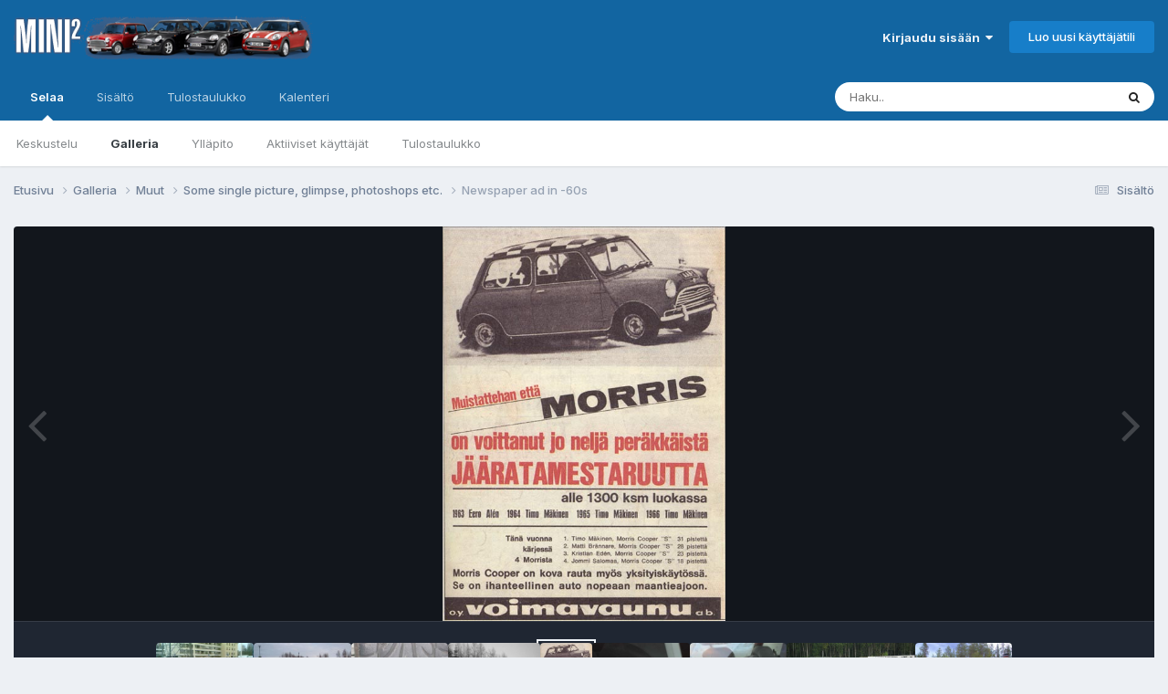

--- FILE ---
content_type: text/html;charset=UTF-8
request_url: https://www.mcff.net/forum/gallery/image/1699-newspaper-ad-in-60s/
body_size: 10535
content:
<!DOCTYPE html>
<html lang="fi-FI" dir="ltr">
	<head>
		<meta charset="utf-8">
        
		<title>Newspaper ad in -60s  - Muut - Mini Club Flying Finns foorumi</title>
		
		
		
		

	<meta name="viewport" content="width=device-width, initial-scale=1">



	<meta name="twitter:card" content="summary_large_image" />




	
		
			
				<meta property="og:title" content="Newspaper ad in -60s ">
			
		
	

	
		
			
				<meta property="og:type" content="website">
			
		
	

	
		
			
				<meta property="og:url" content="https://www.mcff.net/forum/gallery/image/1699-newspaper-ad-in-60s/">
			
		
	

	
		
			
		
	

	
		
			
		
	

	
		
			
				<meta property="og:updated_time" content="2006-02-08T20:16:00Z">
			
		
	

	
		
			
				<meta property="og:image" content="https://www.mcff.net/forum_uploads/gallery/album_34/gallery_1_34_1384804501_1699.jpg">
			
		
	

	
		
			
				<meta property="og:image:type" content="image/jpeg">
			
		
	

	
		
			
				<meta property="og:site_name" content="Mini Club Flying Finns foorumi">
			
		
	

	
		
			
				<meta property="og:locale" content="fi_FI">
			
		
	


	
		<link rel="canonical" href="https://www.mcff.net/forum/gallery/image/1699-newspaper-ad-in-60s/" />
	

	
		<link rel="preload" href="https://www.mcff.net/forum_uploads/gallery/album_34/gallery_1_34_1384804501_1699.jpg" as="image" type="image/jpeg" />
	





<link rel="manifest" href="https://www.mcff.net/forum/manifest.webmanifest/">
<meta name="msapplication-config" content="https://www.mcff.net/forum/browserconfig.xml/">
<meta name="msapplication-starturl" content="/">
<meta name="application-name" content="Mini Club Flying Finns foorumi">
<meta name="apple-mobile-web-app-title" content="Mini Club Flying Finns foorumi">

	<meta name="theme-color" content="#1265a1">










<link rel="preload" href="//www.mcff.net/forum/applications/core/interface/font/fontawesome-webfont.woff2?v=4.7.0" as="font" crossorigin="anonymous">
		


	<link rel="preconnect" href="https://fonts.googleapis.com">
	<link rel="preconnect" href="https://fonts.gstatic.com" crossorigin>
	
		<link href="https://fonts.googleapis.com/css2?family=Inter:wght@300;400;500;600;700&display=swap" rel="stylesheet">
	



	<link rel='stylesheet' href='https://www.mcff.net/forum_uploads/css_built_1/341e4a57816af3ba440d891ca87450ff_framework.css?v=99f99bee071748630728' media='all'>

	<link rel='stylesheet' href='https://www.mcff.net/forum_uploads/css_built_1/05e81b71abe4f22d6eb8d1a929494829_responsive.css?v=99f99bee071748630728' media='all'>

	<link rel='stylesheet' href='https://www.mcff.net/forum_uploads/css_built_1/20446cf2d164adcc029377cb04d43d17_flags.css?v=99f99bee071748630728' media='all'>

	<link rel='stylesheet' href='https://www.mcff.net/forum_uploads/css_built_1/90eb5adf50a8c640f633d47fd7eb1778_core.css?v=99f99bee071748630728' media='all'>

	<link rel='stylesheet' href='https://www.mcff.net/forum_uploads/css_built_1/5a0da001ccc2200dc5625c3f3934497d_core_responsive.css?v=99f99bee071748630728' media='all'>

	<link rel='stylesheet' href='https://www.mcff.net/forum_uploads/css_built_1/37c6452ea623de41c991284837957128_gallery.css?v=99f99bee071748630728' media='all'>

	<link rel='stylesheet' href='https://www.mcff.net/forum_uploads/css_built_1/22e9af7d7c6ac7ddc7db0f1b0d471efc_gallery_responsive.css?v=99f99bee071748630728' media='all'>

	<link rel='stylesheet' href='https://www.mcff.net/forum_uploads/css_built_1/8a32dcbf06236254181d222455063219_global.css?v=99f99bee071748630728' media='all'>





<link rel='stylesheet' href='https://www.mcff.net/forum_uploads/css_built_1/258adbb6e4f3e83cd3b355f84e3fa002_custom.css?v=99f99bee071748630728' media='all'>




		
		

	</head>
	<body class='ipsApp ipsApp_front ipsJS_none ipsClearfix' data-controller='core.front.core.app' data-message="" data-pageApp='gallery' data-pageLocation='front' data-pageModule='gallery' data-pageController='view' data-pageID='1699'  >
		
        

        

		<a href='#ipsLayout_mainArea' class='ipsHide' title='Go to main content on this page' accesskey='m'>Jump to content</a>
		





		<div id='ipsLayout_header' class='ipsClearfix'>
			<header>
				<div class='ipsLayout_container'>
					


<a href='https://www.mcff.net/forum/' id='elLogo' accesskey='1'><img src="https://www.mcff.net/forum_uploads/monthly_2018_07/mini_header_logo_transparent.png.16d7fcd154cc1a7e5af0ca00ecf4db40.png" alt='Mini Club Flying Finns foorumi'></a>

					
						

	<ul id='elUserNav' class='ipsList_inline cSignedOut ipsResponsive_showDesktop'>
		
        
		
        
        
            
            <li id='elSignInLink'>
                <a href='https://www.mcff.net/forum/login/' data-ipsMenu-closeOnClick="false" data-ipsMenu id='elUserSignIn'>
                    Kirjaudu sisään &nbsp;<i class='fa fa-caret-down'></i>
                </a>
                
<div id='elUserSignIn_menu' class='ipsMenu ipsMenu_auto ipsHide'>
	<form accept-charset='utf-8' method='post' action='https://www.mcff.net/forum/login/'>
		<input type="hidden" name="csrfKey" value="ec7d863a2b5a10f85f9207e9e466d786">
		<input type="hidden" name="ref" value="aHR0cHM6Ly93d3cubWNmZi5uZXQvZm9ydW0vZ2FsbGVyeS9pbWFnZS8xNjk5LW5ld3NwYXBlci1hZC1pbi02MHMv">
		<div data-role="loginForm">
			
			
			
				<div class='ipsColumns ipsColumns_noSpacing'>
					<div class='ipsColumn ipsColumn_wide' id='elUserSignIn_internal'>
						
<div class="ipsPad ipsForm ipsForm_vertical">
	<h4 class="ipsType_sectionHead">Kirjaudu sisään</h4>
	<br><br>
	<ul class='ipsList_reset'>
		<li class="ipsFieldRow ipsFieldRow_noLabel ipsFieldRow_fullWidth">
			
			
				<input type="email" placeholder="Sähköposti" name="auth" autocomplete="email">
			
		</li>
		<li class="ipsFieldRow ipsFieldRow_noLabel ipsFieldRow_fullWidth">
			<input type="password" placeholder="Salasana" name="password" autocomplete="current-password">
		</li>
		<li class="ipsFieldRow ipsFieldRow_checkbox ipsClearfix">
			<span class="ipsCustomInput">
				<input type="checkbox" name="remember_me" id="remember_me_checkbox" value="1" checked aria-checked="true">
				<span></span>
			</span>
			<div class="ipsFieldRow_content">
				<label class="ipsFieldRow_label" for="remember_me_checkbox">Muista minut</label>
				<span class="ipsFieldRow_desc">Ei suositeltavaa yhteiskäyttölaitteilla</span>
			</div>
		</li>
		<li class="ipsFieldRow ipsFieldRow_fullWidth">
			<button type="submit" name="_processLogin" value="usernamepassword" class="ipsButton ipsButton_primary ipsButton_small" id="elSignIn_submit">Kirjaudu sisään</button>
			
				<p class="ipsType_right ipsType_small">
					
						<a href='https://www.mcff.net/forum/lostpassword/' data-ipsDialog data-ipsDialog-title='Unohditko salasanasi?'>
					
					Unohditko salasanasi?</a>
				</p>
			
		</li>
	</ul>
</div>
					</div>
					<div class='ipsColumn ipsColumn_wide'>
						<div class='ipsPadding' id='elUserSignIn_external'>
							<div class='ipsAreaBackground_light ipsPadding:half'>
								
								
									<div class='ipsType_center ipsMargin_top:half'>
										

<button type="submit" name="_processLogin" value="2" class='ipsButton ipsButton_verySmall ipsButton_fullWidth ipsSocial ipsSocial_facebook' style="background-color: #3a579a">
	
		<span class='ipsSocial_icon'>
			
				<i class='fa fa-facebook-official'></i>
			
		</span>
		<span class='ipsSocial_text'>Kirjaudu Facebook-tunnuksilla</span>
	
</button>
									</div>
								
							</div>
						</div>
					</div>
				</div>
			
		</div>
	</form>
</div>
            </li>
            
        
		
			<li>
				
					<a href='https://www.mcff.net/forum/register/' data-ipsDialog data-ipsDialog-size='narrow' data-ipsDialog-title='Luo uusi käyttäjätili' id='elRegisterButton' class='ipsButton ipsButton_normal ipsButton_primary'>Luo uusi käyttäjätili</a>
				
			</li>
		
	</ul>

						
<ul class='ipsMobileHamburger ipsList_reset ipsResponsive_hideDesktop'>
	<li data-ipsDrawer data-ipsDrawer-drawerElem='#elMobileDrawer'>
		<a href='#' >
			
			
				
			
			
			
			<i class='fa fa-navicon'></i>
		</a>
	</li>
</ul>
					
				</div>
			</header>
			

	<nav data-controller='core.front.core.navBar' class=' ipsResponsive_showDesktop'>
		<div class='ipsNavBar_primary ipsLayout_container '>
			<ul data-role="primaryNavBar" class='ipsClearfix'>
				


	
		
		
			
		
		<li class='ipsNavBar_active' data-active id='elNavSecondary_1' data-role="navBarItem" data-navApp="core" data-navExt="CustomItem">
			
			
				<a href="https://www.mcff.net/forum/"  data-navItem-id="1" data-navDefault>
					Selaa<span class='ipsNavBar_active__identifier'></span>
				</a>
			
			
				<ul class='ipsNavBar_secondary ' data-role='secondaryNavBar'>
					


	
	

	
		
		
		<li  id='elNavSecondary_10' data-role="navBarItem" data-navApp="forums" data-navExt="Forums">
			
			
				<a href="https://www.mcff.net/forum/"  data-navItem-id="10" >
					Keskustelu<span class='ipsNavBar_active__identifier'></span>
				</a>
			
			
		</li>
	
	

	
		
		
			
		
		<li class='ipsNavBar_active' data-active id='elNavSecondary_11' data-role="navBarItem" data-navApp="gallery" data-navExt="Gallery">
			
			
				<a href="https://www.mcff.net/forum/gallery/"  data-navItem-id="11" data-navDefault>
					Galleria<span class='ipsNavBar_active__identifier'></span>
				</a>
			
			
		</li>
	
	

	
	

	
		
		
		<li  id='elNavSecondary_13' data-role="navBarItem" data-navApp="core" data-navExt="StaffDirectory">
			
			
				<a href="https://www.mcff.net/forum/staff/"  data-navItem-id="13" >
					Ylläpito<span class='ipsNavBar_active__identifier'></span>
				</a>
			
			
		</li>
	
	

	
		
		
		<li  id='elNavSecondary_14' data-role="navBarItem" data-navApp="core" data-navExt="OnlineUsers">
			
			
				<a href="https://www.mcff.net/forum/online/"  data-navItem-id="14" >
					Aktiiviset käyttäjät<span class='ipsNavBar_active__identifier'></span>
				</a>
			
			
		</li>
	
	

	
		
		
		<li  id='elNavSecondary_15' data-role="navBarItem" data-navApp="core" data-navExt="Leaderboard">
			
			
				<a href="https://www.mcff.net/forum/leaderboard/"  data-navItem-id="15" >
					Tulostaulukko<span class='ipsNavBar_active__identifier'></span>
				</a>
			
			
		</li>
	
	

					<li class='ipsHide' id='elNavigationMore_1' data-role='navMore'>
						<a href='#' data-ipsMenu data-ipsMenu-appendTo='#elNavigationMore_1' id='elNavigationMore_1_dropdown'>Lisävalinnat <i class='fa fa-caret-down'></i></a>
						<ul class='ipsHide ipsMenu ipsMenu_auto' id='elNavigationMore_1_dropdown_menu' data-role='moreDropdown'></ul>
					</li>
				</ul>
			
		</li>
	
	

	
		
		
		<li  id='elNavSecondary_2' data-role="navBarItem" data-navApp="core" data-navExt="CustomItem">
			
			
				<a href="https://www.mcff.net/forum/discover/"  data-navItem-id="2" >
					Sisältö<span class='ipsNavBar_active__identifier'></span>
				</a>
			
			
				<ul class='ipsNavBar_secondary ipsHide' data-role='secondaryNavBar'>
					


	
		
		
		<li  id='elNavSecondary_4' data-role="navBarItem" data-navApp="core" data-navExt="AllActivity">
			
			
				<a href="https://www.mcff.net/forum/discover/"  data-navItem-id="4" >
					Sisältö<span class='ipsNavBar_active__identifier'></span>
				</a>
			
			
		</li>
	
	

	
	

	
	

	
	

	
		
		
		<li  id='elNavSecondary_8' data-role="navBarItem" data-navApp="core" data-navExt="Search">
			
			
				<a href="https://www.mcff.net/forum/search/"  data-navItem-id="8" >
					Haku<span class='ipsNavBar_active__identifier'></span>
				</a>
			
			
		</li>
	
	

	
	

					<li class='ipsHide' id='elNavigationMore_2' data-role='navMore'>
						<a href='#' data-ipsMenu data-ipsMenu-appendTo='#elNavigationMore_2' id='elNavigationMore_2_dropdown'>Lisävalinnat <i class='fa fa-caret-down'></i></a>
						<ul class='ipsHide ipsMenu ipsMenu_auto' id='elNavigationMore_2_dropdown_menu' data-role='moreDropdown'></ul>
					</li>
				</ul>
			
		</li>
	
	

	
		
		
		<li  id='elNavSecondary_16' data-role="navBarItem" data-navApp="core" data-navExt="Leaderboard">
			
			
				<a href="https://www.mcff.net/forum/leaderboard/"  data-navItem-id="16" >
					Tulostaulukko<span class='ipsNavBar_active__identifier'></span>
				</a>
			
			
		</li>
	
	

	
		
		
		<li  id='elNavSecondary_17' data-role="navBarItem" data-navApp="calendar" data-navExt="Calendar">
			
			
				<a href="https://www.mcff.net/forum/events/"  data-navItem-id="17" >
					Kalenteri<span class='ipsNavBar_active__identifier'></span>
				</a>
			
			
		</li>
	
	

				<li class='ipsHide' id='elNavigationMore' data-role='navMore'>
					<a href='#' data-ipsMenu data-ipsMenu-appendTo='#elNavigationMore' id='elNavigationMore_dropdown'>Lisävalinnat</a>
					<ul class='ipsNavBar_secondary ipsHide' data-role='secondaryNavBar'>
						<li class='ipsHide' id='elNavigationMore_more' data-role='navMore'>
							<a href='#' data-ipsMenu data-ipsMenu-appendTo='#elNavigationMore_more' id='elNavigationMore_more_dropdown'>Lisävalinnat <i class='fa fa-caret-down'></i></a>
							<ul class='ipsHide ipsMenu ipsMenu_auto' id='elNavigationMore_more_dropdown_menu' data-role='moreDropdown'></ul>
						</li>
					</ul>
				</li>
			</ul>
			

	<div id="elSearchWrapper">
		<div id='elSearch' data-controller="core.front.core.quickSearch">
			<form accept-charset='utf-8' action='//www.mcff.net/forum/search/?do=quicksearch' method='post'>
                <input type='search' id='elSearchField' placeholder='Haku..' name='q' autocomplete='off' aria-label='Haku'>
                <details class='cSearchFilter'>
                    <summary class='cSearchFilter__text'></summary>
                    <ul class='cSearchFilter__menu'>
                        
                        <li><label><input type="radio" name="type" value="all"  checked><span class='cSearchFilter__menuText'>Kaikki</span></label></li>
                        
                            
                                <li><label><input type="radio" name="type" value='contextual_{&quot;type&quot;:&quot;gallery_image&quot;,&quot;nodes&quot;:3}'><span class='cSearchFilter__menuText'>This Category</span></label></li>
                            
                                <li><label><input type="radio" name="type" value='contextual_{&quot;type&quot;:&quot;gallery_image&quot;,&quot;item&quot;:1699}'><span class='cSearchFilter__menuText'>This Image</span></label></li>
                            
                        
                        
                            <li><label><input type="radio" name="type" value="core_statuses_status"><span class='cSearchFilter__menuText'>Statuspäivitykset</span></label></li>
                        
                            <li><label><input type="radio" name="type" value="forums_topic"><span class='cSearchFilter__menuText'>Viestit</span></label></li>
                        
                            <li><label><input type="radio" name="type" value="gallery_image"><span class='cSearchFilter__menuText'>Kuvat</span></label></li>
                        
                            <li><label><input type="radio" name="type" value="gallery_album_item"><span class='cSearchFilter__menuText'>Albumit</span></label></li>
                        
                            <li><label><input type="radio" name="type" value="calendar_event"><span class='cSearchFilter__menuText'>Tapahtumat</span></label></li>
                        
                            <li><label><input type="radio" name="type" value="core_members"><span class='cSearchFilter__menuText'>Jäsenet</span></label></li>
                        
                    </ul>
                </details>
				<button class='cSearchSubmit' type="submit" aria-label='Haku'><i class="fa fa-search"></i></button>
			</form>
		</div>
	</div>

		</div>
	</nav>

			
<ul id='elMobileNav' class='ipsResponsive_hideDesktop' data-controller='core.front.core.mobileNav'>
	
		
			
			
				
				
			
				
				
			
				
					<li id='elMobileBreadcrumb'>
						<a href='https://www.mcff.net/forum/gallery/album/34-some-single-picture-glimpse-photoshops-etc/'>
							<span>Some single picture, glimpse, photoshops etc.</span>
						</a>
					</li>
				
				
			
				
				
			
		
	
	
	
	<li >
		<a data-action="defaultStream" href='https://www.mcff.net/forum/discover/'><i class="fa fa-newspaper-o" aria-hidden="true"></i></a>
	</li>

	

	
		<li class='ipsJS_show'>
			<a href='https://www.mcff.net/forum/search/'><i class='fa fa-search'></i></a>
		</li>
	
</ul>
		</div>
		<main id='ipsLayout_body' class='ipsLayout_container'>
			<div id='ipsLayout_contentArea'>
				<div id='ipsLayout_contentWrapper'>
					
<nav class='ipsBreadcrumb ipsBreadcrumb_top ipsFaded_withHover'>
	

	<ul class='ipsList_inline ipsPos_right'>
		
		<li >
			<a data-action="defaultStream" class='ipsType_light '  href='https://www.mcff.net/forum/discover/'><i class="fa fa-newspaper-o" aria-hidden="true"></i> <span>Sisältö</span></a>
		</li>
		
	</ul>

	<ul data-role="breadcrumbList">
		<li>
			<a title="Etusivu" href='https://www.mcff.net/forum/'>
				<span>Etusivu <i class='fa fa-angle-right'></i></span>
			</a>
		</li>
		
		
			<li>
				
					<a href='https://www.mcff.net/forum/gallery/'>
						<span>Galleria <i class='fa fa-angle-right' aria-hidden="true"></i></span>
					</a>
				
			</li>
		
			<li>
				
					<a href='https://www.mcff.net/forum/gallery/category/3-muut/'>
						<span>Muut <i class='fa fa-angle-right' aria-hidden="true"></i></span>
					</a>
				
			</li>
		
			<li>
				
					<a href='https://www.mcff.net/forum/gallery/album/34-some-single-picture-glimpse-photoshops-etc/'>
						<span>Some single picture, glimpse, photoshops etc. <i class='fa fa-angle-right' aria-hidden="true"></i></span>
					</a>
				
			</li>
		
			<li>
				
					Newspaper ad in -60s 
				
			</li>
		
	</ul>
</nav>
					
					<div id='ipsLayout_mainArea'>
						
						
						
						

	




						



<div data-controller='gallery.front.view.image' data-lightboxURL='https://www.mcff.net/forum/gallery/image/1699-newspaper-ad-in-60s/'>
	<div class='ipsColumns ipsMargin_bottom'>
		<div class='ipsColumn ipsColumn_fluid'>
			<div class='cGalleryLightbox_inner' data-role="imageSizer">
				<div class='elGalleryHeader'>
					

<div id='elGalleryImage' class='elGalleryImage' data-role="imageFrame" data-imageSizes='{&quot;large&quot;:[459,640],&quot;small&quot;:[172,240]}'>
	
		<div class='cGalleryViewImage' data-role='notesWrapper' data-controller='gallery.front.view.notes' data-imageID='1699'  data-notesData='[]'>
			<div>
				<a href='https://www.mcff.net/forum_uploads/gallery/album_34/gallery_1_34_1384804501_1699.jpg' title='Katso kuvaa' data-ipsLightbox>
					<img src='https://www.mcff.net/forum_uploads/gallery/album_34/gallery_1_34_1384804501_1699.jpg' alt="Newspaper ad in -60s " title='Newspaper ad in -60s ' data-role='theImage'>
				</a>
            </div>
			
		</div>
        	


		<div class='cGalleryImageFade'>
			<div class='cGalleryImageBottomBar'>
				<div class='cGalleryCreditInfo ipsType_normal ipsHide'>
					

					
				</div>
				
					<ul class='ipsList_inline'>
						<li>
							<a href='#' data-ipsMenu data-ipsMenu-above='true' id='elImageTools' class='ipsButton ipsButton_link ipsButton_verySmall ipsJS_show cGalleryViewImage_controls'>Image Tools <i class='fa fa-caret-down'></i></a>
						</li>
					</ul>
					<ul class='ipsMenu ipsMenu_auto ipsHide' id='elImageTools_menu'>
						
						
						
							<li class='ipsMenu_item'>
								<a href='https://www.mcff.net/forum/gallery/image/1699-newspaper-ad-in-60s/?do=download' title='Download'><i class='fa fa-fw fa-download'></i> Download</a>
							</li>
						
					</ul>
				
			</div>
		</div>
	
	<span class='elGalleryImageNav'>
       
            <a href='https://www.mcff.net/forum/gallery/image/1699-newspaper-ad-in-60s/?browse=1&amp;do=previous' class='elGalleryImageNav_prev' data-action="prevMedia"><i class='fa fa-angle-left'></i></a>
            <a href='https://www.mcff.net/forum/gallery/image/1699-newspaper-ad-in-60s/?browse=1&amp;do=next' class='elGalleryImageNav_next' data-action="nextMedia"><i class='fa fa-angle-right'></i></a>
        
	</span>
</div>
				</div>
			</div>
            
            
            
			<div class='cGalleryImageThumbs'>
				<ol class='cGalleryCarousel' id='gallery-image-thumbs'>
                    
					
			            <li class='cGalleryCarousel__item'>
			            	<div class='ipsImageBlock'>
				                
					                <a href='https://www.mcff.net/forum/gallery/image/1692-kaitzus-nunos-mini-april-06nuno/' title='View the image Kaitzu&#039;s &amp; Nuno&#039;s mini
april -06/Nuno' class='ipsImageBlock__main'>
					                	<img src='https://www.mcff.net/forum_uploads/gallery/album_34/sml_gallery_1_34_1384804501_1692.jpg' alt="Kaitzu&#039;s &amp; Nuno&#039;s mini
april -06/Nuno" loading="lazy">
					                </a>
				                
                            	

                            </div>
                        </li>
                        
			        
			            <li class='cGalleryCarousel__item'>
			            	<div class='ipsImageBlock'>
				                
					                <a href='https://www.mcff.net/forum/gallery/image/1693-uppes-opel-nunos-mini-april-06nuno/' title='View the image Uppe&#039;s opel &amp; Nuno&#039;s mini
april -06/Nuno' class='ipsImageBlock__main'>
					                	<img src='https://www.mcff.net/forum_uploads/gallery/album_34/sml_gallery_1_34_1384804501_1693.jpg' alt="Uppe&#039;s opel &amp; Nuno&#039;s mini
april -06/Nuno" loading="lazy">
					                </a>
				                
                            	

                            </div>
                        </li>
                        
			        
			            <li class='cGalleryCarousel__item'>
			            	<div class='ipsImageBlock'>
				                
					                <a href='https://www.mcff.net/forum/gallery/image/1718-dunlop-runflat-tyre-in-alastaro-raceway-after-couple-rounds/' title='View the image Dunlop runflat-tyre in Alastaro 
Raceway after couple rounds' class='ipsImageBlock__main'>
					                	<img src='https://www.mcff.net/forum_uploads/gallery/album_34/sml_gallery_1_34_1384804503_1718.jpg' alt="Dunlop runflat-tyre in Alastaro 
Raceway after couple rounds" loading="lazy">
					                </a>
				                
                            	

                            </div>
                        </li>
                        
			        
			            <li class='cGalleryCarousel__item'>
			            	<div class='ipsImageBlock'>
				                
					                <a href='https://www.mcff.net/forum/gallery/image/1697-mini-at-tahkovuori-jiikoo/' title='View the image Mini at tahkovuori / JiiKoo' class='ipsImageBlock__main'>
					                	<img src='https://www.mcff.net/forum_uploads/gallery/album_34/sml_gallery_1_34_1384804501_1697.jpg' alt="Mini at tahkovuori / JiiKoo " loading="lazy">
					                </a>
				                
                            	

                            </div>
                        </li>
                        
			        

                    <li class='cGalleryCarousel__item cGalleryCarousel__item--active'>
                    	<div class='ipsImageBlock'>
	                        
	                            <a href='https://www.mcff.net/forum/gallery/image/1699-newspaper-ad-in-60s/' title='View the image Newspaper ad in -60s' class='ipsImageBlock__main'>
	                                <img src='https://www.mcff.net/forum_uploads/gallery/album_34/sml_gallery_1_34_1384804501_1699.jpg' alt="Newspaper ad in -60s " loading="lazy">
	                            </a>
                        	
                        	

                        </div>
                        
                    </li>

                    
                        <li class='cGalleryCarousel__item'>
                        	<div class='ipsImageBlock'>
	                            
	                                <a href='https://www.mcff.net/forum/gallery/image/1700-mini2-finncom-brand/' title='View the image MINI2-FINN.com brand' class='ipsImageBlock__main'>
	                                    <img src='https://www.mcff.net/forum_uploads/gallery/album_34/sml_gallery_1_34_1384804501_1700.jpg' alt="MINI2-FINN.com brand" loading="lazy">
	                                </a>
	                            
	                            

	                        </div>
                        </li>
                        
                        
                    
                        <li class='cGalleryCarousel__item'>
                        	<div class='ipsImageBlock'>
	                            
	                                <a href='https://www.mcff.net/forum/gallery/image/1701-mini2-finncom-brand/' title='View the image MINI2-FINN.com brand' class='ipsImageBlock__main'>
	                                    <img src='https://www.mcff.net/forum_uploads/gallery/album_34/sml_gallery_1_34_1384804503_1701.jpg' alt="MINI2-FINN.com brand" loading="lazy">
	                                </a>
	                            
	                            

	                        </div>
                        </li>
                        
                        
                    
                        <li class='cGalleryCarousel__item'>
                        	<div class='ipsImageBlock'>
	                            
	                                <a href='https://www.mcff.net/forum/gallery/image/1715-28082004-helsinki/' title='View the image 28.08.2004 Helsinki' class='ipsImageBlock__main'>
	                                    <img src='https://www.mcff.net/forum_uploads/gallery/album_34/sml_gallery_1_34_1384804503_1715.jpg' alt="28.08.2004 Helsinki" loading="lazy">
	                                </a>
	                            
	                            

	                        </div>
                        </li>
                        
                        
                    
                        <li class='cGalleryCarousel__item'>
                        	<div class='ipsImageBlock'>
	                            
	                                <a href='https://www.mcff.net/forum/gallery/image/1702-camping-in-kaide/' title='View the image Camping in ... / Kaide' class='ipsImageBlock__main'>
	                                    <img src='https://www.mcff.net/forum_uploads/gallery/album_34/sml_gallery_1_34_1384804503_1702.jpg' alt="Camping in ... / Kaide" loading="lazy">
	                                </a>
	                            
	                            

	                        </div>
                        </li>
                        
                        
                            
				</ol>
                <div class='cGalleryCarouselNav cGalleryCarouselNav--overlay' data-carousel-controls='gallery-image-thumbs' data-controller="gallery.front.browse.carousel" hidden>
                    <button class='cGalleryCarouselNav__button' data-carousel-arrow='prev' aria-label='Previous' role='button'>
                        <svg aria-hidden="true" xmlns="http://www.w3.org/2000/svg" viewBox="0 0 320 512" width="10"><path d="M34.52 239.03L228.87 44.69c9.37-9.37 24.57-9.37 33.94 0l22.67 22.67c9.36 9.36 9.37 24.52.04 33.9L131.49 256l154.02 154.75c9.34 9.38 9.32 24.54-.04 33.9l-22.67 22.67c-9.37 9.37-24.57 9.37-33.94 0L34.52 272.97c-9.37-9.37-9.37-24.57 0-33.94z"/></svg>
                    </button>
                    <button class='cGalleryCarouselNav__button' data-carousel-arrow='next' aria-label='Next' role='button'>
                        <svg aria-hidden="true" xmlns="http://www.w3.org/2000/svg" viewBox="0 0 320 512" width="10"><path d="M285.476 272.971L91.132 467.314c-9.373 9.373-24.569 9.373-33.941 0l-22.667-22.667c-9.357-9.357-9.375-24.522-.04-33.901L188.505 256 34.484 101.255c-9.335-9.379-9.317-24.544.04-33.901l22.667-22.667c9.373-9.373 24.569-9.373 33.941 0L285.475 239.03c9.373 9.372 9.373 24.568.001 33.941z"/></svg>
                    </button>
                </div>
			</div>
            
		</div>
	</div>

	<section data-role='imageInfo'>
		




<div class='ipsColumns ipsColumns_collapsePhone ipsResponsive_pull ipsSpacer_bottom'>
	<div class='ipsColumn ipsColumn_fluid'>
		

		<div class='ipsBox'>
			<div class='ipsPadding' data-role='imageDescription'>
				<div class='ipsFlex ipsFlex-ai:center ipsFlex-fw:wrap ipsGap:4'>
					<div class='ipsFlex-flex:11'>
						<h1 class='ipsType_pageTitle ipsContained_container'>
							
							
							
							
							
								<span class='ipsContained ipsType_break'>Newspaper ad in -60s </span>
							
						</h1>
						
					</div>
				</div>
				<hr class='ipsHr'>
				<div class='ipsPageHeader__meta ipsFlex ipsFlex-jc:between ipsFlex-ai:center ipsFlex-fw:wrap ipsGap:3'>
					<div class='ipsFlex-flex:11'>
						<div class='ipsPhotoPanel ipsPhotoPanel_mini ipsClearfix'>
							

	<span class='ipsUserPhoto ipsUserPhoto_mini '>
		<img src='https://www.mcff.net/forum_uploads/set_resources_1/84c1e40ea0e759e3f1505eb1788ddf3c_default_photo.png' alt='Guest' loading="lazy">
	</span>

							<div>
								<p class='ipsType_reset ipsType_normal ipsType_blendLinks'>
									Lähettänyt 


Guest
								</p>
								<ul class='ipsList_inline'>
									<li class='ipsType_light'><time datetime='2006-02-08T20:16:00Z' title='08.02.2006 20:16' data-short='19 vuotta'>8. Helmikuuta, 2006</time></li>
									<li class='ipsType_light'>1 434 katselua</li>
									
								</ul>
							</div>
						</div>
					</div>
					<div class='ipsFlex-flex:01 ipsResponsive_hidePhone'>
						<div class='ipsShareLinks'>
							
								


    <a href='#elShareItem_1756021828_menu' id='elShareItem_1756021828' data-ipsMenu class='ipsShareButton ipsButton ipsButton_verySmall ipsButton_link ipsButton_link--light'>
        <span><i class='fa fa-share-alt'></i></span> &nbsp;Jaa
    </a>

    <div class='ipsPadding ipsMenu ipsMenu_normal ipsHide' id='elShareItem_1756021828_menu' data-controller="core.front.core.sharelink">
        
        
        <span data-ipsCopy data-ipsCopy-flashmessage>
            <a href="https://www.mcff.net/forum/gallery/image/1699-newspaper-ad-in-60s/" class="ipsButton ipsButton_light ipsButton_small ipsButton_fullWidth" data-role="copyButton" data-clipboard-text="https://www.mcff.net/forum/gallery/image/1699-newspaper-ad-in-60s/" data-ipstooltip title='Copy Link to Clipboard'><i class="fa fa-clone"></i> https://www.mcff.net/forum/gallery/image/1699-newspaper-ad-in-60s/</a>
        </span>
        <ul class='ipsShareLinks ipsMargin_top:half'>
            
                <li>
<a href="https://x.com/share?url=https%3A%2F%2Fwww.mcff.net%2Fforum%2Fgallery%2Fimage%2F1699-newspaper-ad-in-60s%2F" class="cShareLink cShareLink_x" target="_blank" data-role="shareLink" title='Share on X' data-ipsTooltip rel='nofollow noopener'>
    <i class="fa fa-x"></i>
</a></li>
            
                <li>
<a href="https://www.facebook.com/sharer/sharer.php?u=https%3A%2F%2Fwww.mcff.net%2Fforum%2Fgallery%2Fimage%2F1699-newspaper-ad-in-60s%2F" class="cShareLink cShareLink_facebook" target="_blank" data-role="shareLink" title='Share on Facebook' data-ipsTooltip rel='noopener nofollow'>
	<i class="fa fa-facebook"></i>
</a></li>
            
                <li>
<a href="https://www.reddit.com/submit?url=https%3A%2F%2Fwww.mcff.net%2Fforum%2Fgallery%2Fimage%2F1699-newspaper-ad-in-60s%2F&amp;title=Newspaper+ad+in+-60s+" rel="nofollow noopener" class="cShareLink cShareLink_reddit" target="_blank" title='Share on Reddit' data-ipsTooltip>
	<i class="fa fa-reddit"></i>
</a></li>
            
                <li>
<a href="mailto:?subject=Newspaper%20ad%20in%20-60s%20&body=https%3A%2F%2Fwww.mcff.net%2Fforum%2Fgallery%2Fimage%2F1699-newspaper-ad-in-60s%2F" rel='nofollow' class='cShareLink cShareLink_email' title='Share via email' data-ipsTooltip>
	<i class="fa fa-envelope"></i>
</a></li>
            
                <li>
<a href="https://pinterest.com/pin/create/button/?url=https://www.mcff.net/forum/gallery/image/1699-newspaper-ad-in-60s/&amp;media=https://www.mcff.net/forum_uploads/gallery/album_34/gallery_1_34_1384804501_1699.jpg" class="cShareLink cShareLink_pinterest" rel="nofollow noopener" target="_blank" data-role="shareLink" title='Share on Pinterest' data-ipsTooltip>
	<i class="fa fa-pinterest"></i>
</a></li>
            
        </ul>
        
            <hr class='ipsHr'>
            <button class='ipsHide ipsButton ipsButton_verySmall ipsButton_light ipsButton_fullWidth ipsMargin_top:half' data-controller='core.front.core.webshare' data-role='webShare' data-webShareTitle='Newspaper ad in -60s ' data-webShareText='Newspaper ad in -60s ' data-webShareUrl='https://www.mcff.net/forum/gallery/image/1699-newspaper-ad-in-60s/'>Lisää jakomahdollisuuksia...</button>
        
    </div>

							
                            

							



							

<div data-followApp='gallery' data-followArea='image' data-followID='1699' data-controller='core.front.core.followButton'>
	

	<a href='https://www.mcff.net/forum/login/' rel="nofollow" class="ipsFollow ipsPos_middle ipsButton ipsButton_light ipsButton_verySmall ipsButton_disabled" data-role="followButton" data-ipsTooltip title='Kirjaudu sisään seurataksesi sisältöä'>
		<span>Seuraajat</span>
		<span class='ipsCommentCount'>0</span>
	</a>

</div>
						</div>
					</div>
				</div>
				
				

				

					

				

					

				
			</div>
			<div class='ipsItemControls'>
				
					

	<div data-controller='core.front.core.reaction' class='ipsItemControls_right ipsClearfix '>	
		<div class='ipsReact ipsPos_right'>
			
				
				<div class='ipsReact_blurb ipsHide' data-role='reactionBlurb'>
					
				</div>
			
			
			
		</div>
	</div>

				
				<ul class='ipsComment_controls ipsClearfix ipsItemControls_left'>
					
						<li>
							<a href='https://www.mcff.net/forum/gallery/image/1699-newspaper-ad-in-60s/?do=report' class='ipsButton ipsButton_link ipsButton_verySmall ipsButton_fullWidth' data-ipsDialog data-ipsDialog-size='medium' data-ipsDialog-title="Raportoi kuva" data-ipsDialog-remoteSubmit data-ipsDialog-flashMessage="Kiitos raportista." title="Raportoi kuva">Raportoi kuva</a>
						</li>
					
				</ul>
			</div>
		</div>
	</div>
	<div class='ipsColumn ipsColumn_veryWide' id='elGalleryImageStats'>
		<div class='ipsBox ipsPadding' data-role="imageStats">
			

			

            <div>
                <h2 class='ipsType_minorHeading ipsType_break'>Albumista</h2>
                <h3 class='ipsType_sectionHead'><a href='https://www.mcff.net/forum/gallery/album/34-some-single-picture-glimpse-photoshops-etc/'>Some single picture, glimpse, photoshops etc.</a></h3>
                <span class='ipsType_light'>&middot; 96 kuvaa</span>
                <ul class='ipsList_reset ipsMargin_top ipsHide'>
                    <li><i class='fa fa-camera'></i> 96 kuvaa</li>
                    
                    
                </ul>
            </div>
            <hr class='ipsHr'>

			
		</div>
	</div>
</div>


<div class='ipsBox ipsPadding ipsResponsive_pull ipsResponsive_showPhone ipsMargin_top'>
	<div class='ipsShareLinks'>
		
			


    <a href='#elShareItem_634266154_menu' id='elShareItem_634266154' data-ipsMenu class='ipsShareButton ipsButton ipsButton_verySmall ipsButton_light '>
        <span><i class='fa fa-share-alt'></i></span> &nbsp;Jaa
    </a>

    <div class='ipsPadding ipsMenu ipsMenu_normal ipsHide' id='elShareItem_634266154_menu' data-controller="core.front.core.sharelink">
        
        
        <span data-ipsCopy data-ipsCopy-flashmessage>
            <a href="https://www.mcff.net/forum/gallery/image/1699-newspaper-ad-in-60s/" class="ipsButton ipsButton_light ipsButton_small ipsButton_fullWidth" data-role="copyButton" data-clipboard-text="https://www.mcff.net/forum/gallery/image/1699-newspaper-ad-in-60s/" data-ipstooltip title='Copy Link to Clipboard'><i class="fa fa-clone"></i> https://www.mcff.net/forum/gallery/image/1699-newspaper-ad-in-60s/</a>
        </span>
        <ul class='ipsShareLinks ipsMargin_top:half'>
            
                <li>
<a href="https://x.com/share?url=https%3A%2F%2Fwww.mcff.net%2Fforum%2Fgallery%2Fimage%2F1699-newspaper-ad-in-60s%2F" class="cShareLink cShareLink_x" target="_blank" data-role="shareLink" title='Share on X' data-ipsTooltip rel='nofollow noopener'>
    <i class="fa fa-x"></i>
</a></li>
            
                <li>
<a href="https://www.facebook.com/sharer/sharer.php?u=https%3A%2F%2Fwww.mcff.net%2Fforum%2Fgallery%2Fimage%2F1699-newspaper-ad-in-60s%2F" class="cShareLink cShareLink_facebook" target="_blank" data-role="shareLink" title='Share on Facebook' data-ipsTooltip rel='noopener nofollow'>
	<i class="fa fa-facebook"></i>
</a></li>
            
                <li>
<a href="https://www.reddit.com/submit?url=https%3A%2F%2Fwww.mcff.net%2Fforum%2Fgallery%2Fimage%2F1699-newspaper-ad-in-60s%2F&amp;title=Newspaper+ad+in+-60s+" rel="nofollow noopener" class="cShareLink cShareLink_reddit" target="_blank" title='Share on Reddit' data-ipsTooltip>
	<i class="fa fa-reddit"></i>
</a></li>
            
                <li>
<a href="mailto:?subject=Newspaper%20ad%20in%20-60s%20&body=https%3A%2F%2Fwww.mcff.net%2Fforum%2Fgallery%2Fimage%2F1699-newspaper-ad-in-60s%2F" rel='nofollow' class='cShareLink cShareLink_email' title='Share via email' data-ipsTooltip>
	<i class="fa fa-envelope"></i>
</a></li>
            
                <li>
<a href="https://pinterest.com/pin/create/button/?url=https://www.mcff.net/forum/gallery/image/1699-newspaper-ad-in-60s/&amp;media=https://www.mcff.net/forum_uploads/gallery/album_34/gallery_1_34_1384804501_1699.jpg" class="cShareLink cShareLink_pinterest" rel="nofollow noopener" target="_blank" data-role="shareLink" title='Share on Pinterest' data-ipsTooltip>
	<i class="fa fa-pinterest"></i>
</a></li>
            
        </ul>
        
            <hr class='ipsHr'>
            <button class='ipsHide ipsButton ipsButton_verySmall ipsButton_light ipsButton_fullWidth ipsMargin_top:half' data-controller='core.front.core.webshare' data-role='webShare' data-webShareTitle='Newspaper ad in -60s ' data-webShareText='Newspaper ad in -60s ' data-webShareUrl='https://www.mcff.net/forum/gallery/image/1699-newspaper-ad-in-60s/'>Lisää jakomahdollisuuksia...</button>
        
    </div>

		
        

		



		

<div data-followApp='gallery' data-followArea='image' data-followID='1699' data-controller='core.front.core.followButton'>
	

	<a href='https://www.mcff.net/forum/login/' rel="nofollow" class="ipsFollow ipsPos_middle ipsButton ipsButton_light ipsButton_verySmall ipsButton_disabled" data-role="followButton" data-ipsTooltip title='Kirjaudu sisään seurataksesi sisältöä'>
		<span>Seuraajat</span>
		<span class='ipsCommentCount'>0</span>
	</a>

</div>
	</div>
</div>
	</section>

	<div data-role='imageComments'>
	
	</div>

</div> 


						


					</div>
					


					
<nav class='ipsBreadcrumb ipsBreadcrumb_bottom ipsFaded_withHover'>
	
		


	

	<ul class='ipsList_inline ipsPos_right'>
		
		<li >
			<a data-action="defaultStream" class='ipsType_light '  href='https://www.mcff.net/forum/discover/'><i class="fa fa-newspaper-o" aria-hidden="true"></i> <span>Sisältö</span></a>
		</li>
		
	</ul>

	<ul data-role="breadcrumbList">
		<li>
			<a title="Etusivu" href='https://www.mcff.net/forum/'>
				<span>Etusivu <i class='fa fa-angle-right'></i></span>
			</a>
		</li>
		
		
			<li>
				
					<a href='https://www.mcff.net/forum/gallery/'>
						<span>Galleria <i class='fa fa-angle-right' aria-hidden="true"></i></span>
					</a>
				
			</li>
		
			<li>
				
					<a href='https://www.mcff.net/forum/gallery/category/3-muut/'>
						<span>Muut <i class='fa fa-angle-right' aria-hidden="true"></i></span>
					</a>
				
			</li>
		
			<li>
				
					<a href='https://www.mcff.net/forum/gallery/album/34-some-single-picture-glimpse-photoshops-etc/'>
						<span>Some single picture, glimpse, photoshops etc. <i class='fa fa-angle-right' aria-hidden="true"></i></span>
					</a>
				
			</li>
		
			<li>
				
					Newspaper ad in -60s 
				
			</li>
		
	</ul>
</nav>
				</div>
			</div>
			
		</main>
		<footer id='ipsLayout_footer' class='ipsClearfix'>
			<div class='ipsLayout_container'>
				
				

<ul id='elFooterSocialLinks' class='ipsList_inline ipsType_center ipsSpacer_top'>
	

	
		<li class='cUserNav_icon'>
			<a href='https://www.facebook.com/groups/57050839392/' target='_blank' class='cShareLink cShareLink_facebook' rel='noopener noreferrer'><i class='fa fa-facebook'></i></a>
        </li>
	

</ul>


<ul class='ipsList_inline ipsType_center ipsSpacer_top' id="elFooterLinks">
	
	
		<li>
			<a href='#elNavLang_menu' id='elNavLang' data-ipsMenu data-ipsMenu-above>Language / Kielivalinta <i class='fa fa-caret-down'></i></a>
			<ul id='elNavLang_menu' class='ipsMenu ipsMenu_selectable ipsHide'>
			
				<li class='ipsMenu_item'>
					<form action="//www.mcff.net/forum/language/?csrfKey=ec7d863a2b5a10f85f9207e9e466d786" method="post">
					<input type="hidden" name="ref" value="aHR0cHM6Ly93d3cubWNmZi5uZXQvZm9ydW0vZ2FsbGVyeS9pbWFnZS8xNjk5LW5ld3NwYXBlci1hZC1pbi02MHMv">
					<button type='submit' name='id' value='3' class='ipsButton ipsButton_link ipsButton_link_secondary'><i class='ipsFlag ipsFlag-gb'></i> English </button>
					</form>
				</li>
			
				<li class='ipsMenu_item ipsMenu_itemChecked'>
					<form action="//www.mcff.net/forum/language/?csrfKey=ec7d863a2b5a10f85f9207e9e466d786" method="post">
					<input type="hidden" name="ref" value="aHR0cHM6Ly93d3cubWNmZi5uZXQvZm9ydW0vZ2FsbGVyeS9pbWFnZS8xNjk5LW5ld3NwYXBlci1hZC1pbi02MHMv">
					<button type='submit' name='id' value='2' class='ipsButton ipsButton_link ipsButton_link_secondary'><i class='ipsFlag ipsFlag-fi'></i> Finnish (Oletus)</button>
					</form>
				</li>
			
			</ul>
		</li>
	
	
	
	
		<li><a href='https://www.mcff.net/forum/privacy/'>Tietosuojakäytäntö</a></li>
	
	
	<li><a rel="nofollow" href='https://www.mcff.net/forum/cookies/'>Cookies</a></li>

</ul>	


<p id='elCopyright'>
	<span id='elCopyright_userLine'>Yhteys: webmaster [at] mcff piste net</span>
	<a rel='nofollow' title='Invision Community' href='https://www.invisioncommunity.com/'>Powered by Invision Community</a>
</p>
			</div>
		</footer>
		
<div id='elMobileDrawer' class='ipsDrawer ipsHide'>
	<div class='ipsDrawer_menu'>
		<a href='#' class='ipsDrawer_close' data-action='close'><span>&times;</span></a>
		<div class='ipsDrawer_content ipsFlex ipsFlex-fd:column'>
			
				<div class='ipsPadding ipsBorder_bottom'>
					<ul class='ipsToolList ipsToolList_vertical'>
						<li>
							<a href='https://www.mcff.net/forum/login/' id='elSigninButton_mobile' class='ipsButton ipsButton_light ipsButton_small ipsButton_fullWidth'>Kirjaudu sisään</a>
						</li>
						
							<li>
								
									<a href='https://www.mcff.net/forum/register/' data-ipsDialog data-ipsDialog-size='narrow' data-ipsDialog-title='Luo uusi käyttäjätili' data-ipsDialog-fixed='true' id='elRegisterButton_mobile' class='ipsButton ipsButton_small ipsButton_fullWidth ipsButton_important'>Luo uusi käyttäjätili</a>
								
							</li>
						
					</ul>
				</div>
			

			

			<ul class='ipsDrawer_list ipsFlex-flex:11'>
				

				
				
				
				
					
						
						
							<li class='ipsDrawer_itemParent'>
								<h4 class='ipsDrawer_title'><a href='#'>Selaa</a></h4>
								<ul class='ipsDrawer_list'>
									<li data-action="back"><a href='#'>Takaisin</a></li>
									
									
										
										
										
											
										
											
												
													
													
									
													
									
									
									
										


	

	
		
			<li>
				<a href='https://www.mcff.net/forum/' >
					Keskustelu
				</a>
			</li>
		
	

	
		
			<li>
				<a href='https://www.mcff.net/forum/gallery/' >
					Galleria
				</a>
			</li>
		
	

	

	
		
			<li>
				<a href='https://www.mcff.net/forum/staff/' >
					Ylläpito
				</a>
			</li>
		
	

	
		
			<li>
				<a href='https://www.mcff.net/forum/online/' >
					Aktiiviset käyttäjät
				</a>
			</li>
		
	

	
		
			<li>
				<a href='https://www.mcff.net/forum/leaderboard/' >
					Tulostaulukko
				</a>
			</li>
		
	

										
								</ul>
							</li>
						
					
				
					
						
						
							<li class='ipsDrawer_itemParent'>
								<h4 class='ipsDrawer_title'><a href='#'>Sisältö</a></h4>
								<ul class='ipsDrawer_list'>
									<li data-action="back"><a href='#'>Takaisin</a></li>
									
									
										
										
										
											
												
													
													
									
													
									
									
									
										


	
		
			<li>
				<a href='https://www.mcff.net/forum/discover/' >
					Sisältö
				</a>
			</li>
		
	

	

	

	

	
		
			<li>
				<a href='https://www.mcff.net/forum/search/' >
					Haku
				</a>
			</li>
		
	

	

										
								</ul>
							</li>
						
					
				
					
						
						
							<li><a href='https://www.mcff.net/forum/leaderboard/' >Tulostaulukko</a></li>
						
					
				
					
						
						
							<li><a href='https://www.mcff.net/forum/events/' >Kalenteri</a></li>
						
					
				
				
			</ul>

			
		</div>
	</div>
</div>

<div id='elMobileCreateMenuDrawer' class='ipsDrawer ipsHide'>
	<div class='ipsDrawer_menu'>
		<a href='#' class='ipsDrawer_close' data-action='close'><span>&times;</span></a>
		<div class='ipsDrawer_content ipsSpacer_bottom ipsPad'>
			<ul class='ipsDrawer_list'>
				<li class="ipsDrawer_listTitle ipsType_reset">Luo uusi...</li>
				
			</ul>
		</div>
	</div>
</div>
		
		

	
	<script type='text/javascript'>
		var ipsDebug = false;		
	
		var CKEDITOR_BASEPATH = '//www.mcff.net/forum/applications/core/interface/ckeditor/ckeditor/';
	
		var ipsSettings = {
			
			
			cookie_domain: ".mcff.net",
			
			cookie_path: "/",
			
			cookie_prefix: "ips4_",
			
			
			cookie_ssl: false,
			
            essential_cookies: ["oauth_authorize","member_id","login_key","clearAutosave","lastSearch","device_key","IPSSessionFront","loggedIn","noCache","hasJS","cookie_consent","cookie_consent_optional","language","codeVerifier","forumpass_*"],
			upload_imgURL: "",
			message_imgURL: "",
			notification_imgURL: "",
			baseURL: "//www.mcff.net/forum/",
			jsURL: "//www.mcff.net/forum/applications/core/interface/js/js.php",
			csrfKey: "ec7d863a2b5a10f85f9207e9e466d786",
			antiCache: "99f99bee071748630728",
			jsAntiCache: "99f99bee071761637640",
			disableNotificationSounds: true,
			useCompiledFiles: true,
			links_external: true,
			memberID: 0,
			lazyLoadEnabled: true,
			blankImg: "//www.mcff.net/forum/applications/core/interface/js/spacer.png",
			googleAnalyticsEnabled: false,
			matomoEnabled: false,
			viewProfiles: true,
			mapProvider: 'mapbox',
			mapApiKey: "pk.eyJ1Ijoic2tpdGh1bmQiLCJhIjoiZDJhZmI1MjdjNzYzZmY4MTU4Yzc5ODgzZjAwNGY4NjAifQ.Jl1eOMx9W3RitMx0nhKfvQ",
			pushPublicKey: "BHjjRDGmnNgw-5NccU3cSTG0iKcLiLIQJBIepCngAD30dxUdUI9ZbNEfYYIf0iIYvtXd9mEV5FjHedV7iF0Y6As",
			relativeDates: true
		};
		
		
		
		
			ipsSettings['maxImageDimensions'] = {
				width: 1000,
				height: 750
			};
		
		
	</script>





<script type='text/javascript' src='https://www.mcff.net/forum_uploads/javascript_global/root_library.js?v=99f99bee071761637640' data-ips></script>


<script type='text/javascript' src='https://www.mcff.net/forum_uploads/javascript_global/root_js_lang_2.js?v=99f99bee071761637640' data-ips></script>


<script type='text/javascript' src='https://www.mcff.net/forum_uploads/javascript_global/root_framework.js?v=99f99bee071761637640' data-ips></script>


<script type='text/javascript' src='https://www.mcff.net/forum_uploads/javascript_core/global_global_core.js?v=99f99bee071761637640' data-ips></script>


<script type='text/javascript' src='https://www.mcff.net/forum_uploads/javascript_global/root_front.js?v=99f99bee071761637640' data-ips></script>


<script type='text/javascript' src='https://www.mcff.net/forum_uploads/javascript_core/front_front_core.js?v=99f99bee071761637640' data-ips></script>


<script type='text/javascript' src='https://www.mcff.net/forum_uploads/javascript_gallery/front_front_view.js?v=99f99bee071761637640' data-ips></script>


<script type='text/javascript' src='https://www.mcff.net/forum_uploads/javascript_gallery/front_front_browse.js?v=99f99bee071761637640' data-ips></script>


<script type='text/javascript' src='https://www.mcff.net/forum_uploads/javascript_gallery/front_front_global.js?v=99f99bee071761637640' data-ips></script>


<script type='text/javascript' src='https://www.mcff.net/forum_uploads/javascript_global/root_map.js?v=99f99bee071761637640' data-ips></script>



	<script type='text/javascript'>
		
			ips.setSetting( 'date_format', jQuery.parseJSON('"dd.mm.yy"') );
		
			ips.setSetting( 'date_first_day', jQuery.parseJSON('0') );
		
			ips.setSetting( 'ipb_url_filter_option', jQuery.parseJSON('"none"') );
		
			ips.setSetting( 'url_filter_any_action', jQuery.parseJSON('"allow"') );
		
			ips.setSetting( 'bypass_profanity', jQuery.parseJSON('0') );
		
			ips.setSetting( 'emoji_style', jQuery.parseJSON('"twemoji"') );
		
			ips.setSetting( 'emoji_shortcodes', jQuery.parseJSON('true') );
		
			ips.setSetting( 'emoji_ascii', jQuery.parseJSON('true') );
		
			ips.setSetting( 'emoji_cache', jQuery.parseJSON('1682103606') );
		
			ips.setSetting( 'image_jpg_quality', jQuery.parseJSON('85') );
		
			ips.setSetting( 'cloud2', jQuery.parseJSON('false') );
		
			ips.setSetting( 'isAnonymous', jQuery.parseJSON('false') );
		
		
        
    </script>



<script type='application/ld+json'>
{
    "@context": "http://schema.org",
    "@type": "MediaObject",
    "@id": "https://www.mcff.net/forum/gallery/image/1699-newspaper-ad-in-60s/",
    "url": "https://www.mcff.net/forum/gallery/image/1699-newspaper-ad-in-60s/",
    "name": "Newspaper ad in -60s ",
    "description": "",
    "dateCreated": "2006-02-08T20:16:00+0000",
    "fileFormat": "image/jpeg",
    "keywords": [],
    "author": {
        "@type": "Person",
        "name": "Guest",
        "image": "https://www.mcff.net/forum/applications/core/interface/email/default_photo.png"
    },
    "interactionStatistic": [
        {
            "@type": "InteractionCounter",
            "interactionType": "http://schema.org/ViewAction",
            "userInteractionCount": 1434
        }
    ],
    "artMedium": "Digital",
    "width": 459,
    "height": 640,
    "image": {
        "@type": "ImageObject",
        "url": "https://www.mcff.net/forum_uploads/gallery/album_34/gallery_1_34_1384804501_1699.jpg",
        "caption": "Newspaper ad in -60s ",
        "thumbnail": "https://www.mcff.net/forum_uploads/gallery/album_34/sml_gallery_1_34_1384804501_1699.jpg",
        "width": 459,
        "height": 640
    },
    "thumbnailUrl": "https://www.mcff.net/forum_uploads/gallery/album_34/sml_gallery_1_34_1384804501_1699.jpg"
}	
</script>

<script type='application/ld+json'>
{
    "@context": "http://www.schema.org",
    "publisher": "https://www.mcff.net/forum/#organization",
    "@type": "WebSite",
    "@id": "https://www.mcff.net/forum/#website",
    "mainEntityOfPage": "https://www.mcff.net/forum/",
    "name": "Mini Club Flying Finns foorumi",
    "url": "https://www.mcff.net/forum/",
    "potentialAction": {
        "type": "SearchAction",
        "query-input": "required name=query",
        "target": "https://www.mcff.net/forum/search/?q={query}"
    },
    "inLanguage": [
        {
            "@type": "Language",
            "name": "English",
            "alternateName": "en-GB"
        },
        {
            "@type": "Language",
            "name": "Finnish",
            "alternateName": "fi-FI"
        }
    ]
}	
</script>

<script type='application/ld+json'>
{
    "@context": "http://www.schema.org",
    "@type": "Organization",
    "@id": "https://www.mcff.net/#organization",
    "mainEntityOfPage": "https://www.mcff.net/",
    "name": "MCFF etusivu",
    "url": "https://www.mcff.net/",
    "logo": {
        "@type": "ImageObject",
        "@id": "https://www.mcff.net/forum/#logo",
        "url": "https://www.mcff.net/forum_uploads/monthly_2018_07/mini_header_logo_transparent.png.16d7fcd154cc1a7e5af0ca00ecf4db40.png"
    },
    "sameAs": [
        "https://www.facebook.com/groups/57050839392/"
    ]
}	
</script>

<script type='application/ld+json'>
{
    "@context": "http://schema.org",
    "@type": "BreadcrumbList",
    "itemListElement": [
        {
            "@type": "ListItem",
            "position": 1,
            "item": {
                "name": "Galleria",
                "@id": "https://www.mcff.net/forum/gallery/"
            }
        },
        {
            "@type": "ListItem",
            "position": 2,
            "item": {
                "name": "Muut",
                "@id": "https://www.mcff.net/forum/gallery/category/3-muut/"
            }
        },
        {
            "@type": "ListItem",
            "position": 3,
            "item": {
                "name": "Some single picture, glimpse, photoshops etc.",
                "@id": "https://www.mcff.net/forum/gallery/album/34-some-single-picture-glimpse-photoshops-etc/"
            }
        },
        {
            "@type": "ListItem",
            "position": 4,
            "item": {
                "name": "Newspaper ad in -60s "
            }
        }
    ]
}	
</script>



<script type='text/javascript'>
    (() => {
        let gqlKeys = [];
        for (let [k, v] of Object.entries(gqlKeys)) {
            ips.setGraphQlData(k, v);
        }
    })();
</script>
		
		<!--ipsQueryLog-->
		<!--ipsCachingLog-->
		
		
		
        
	</body>
</html>